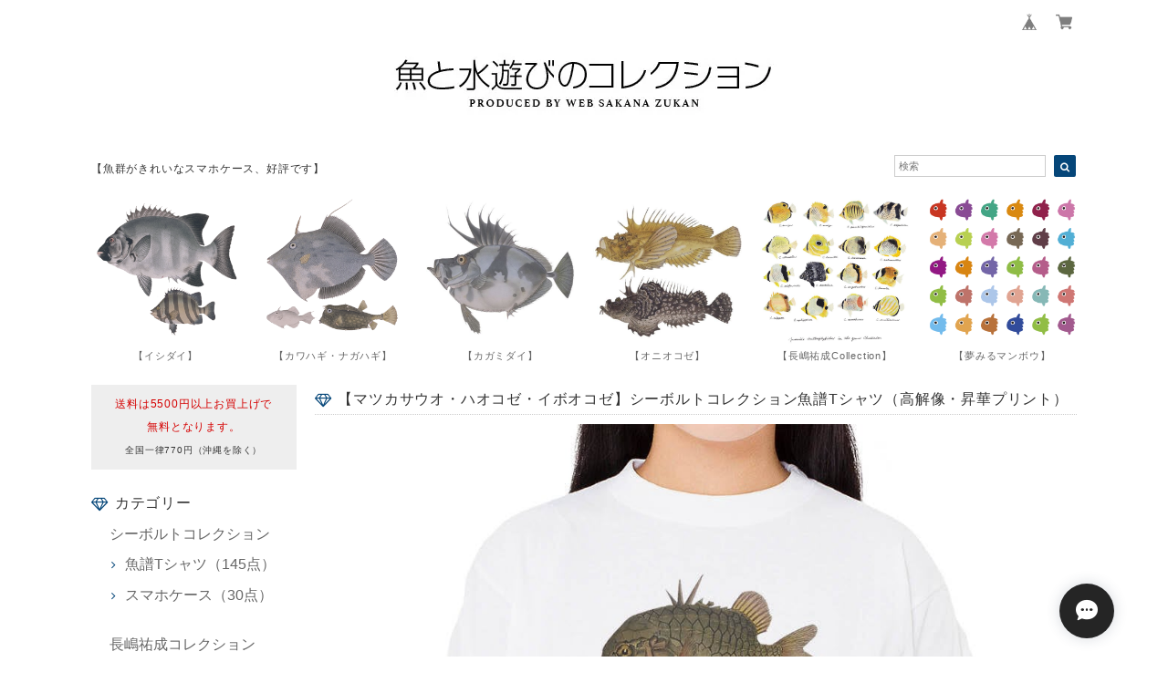

--- FILE ---
content_type: text/html; charset=UTF-8
request_url: https://shop.zukan.com/items/44703522/reviews?format=user&score=&page=1
body_size: 3447
content:
				<li class="review01__listChild">
			<figure class="review01__itemInfo">
				<a href="/items/44699811" class="review01__imgWrap">
					<img src="https://baseec-img-mng.akamaized.net/images/item/origin/51fe46509cdbaeeeb64f948bd533ef1e.jpg?imformat=generic&q=90&im=Resize,width=146,type=normal" alt="【ナマズ・ギバチ・ゴンズイ】シーボルトコレクション魚譜Tシャツ（高解像・昇華プリント）" class="review01__img">
				</a>
				<figcaption class="review01__item">
					<i class="review01__iconImg ico--good"></i>
					<p class="review01__itemName">【ナマズ・ギバチ・ゴンズイ】シーボルトコレクション魚譜Tシャツ（高解像・昇華プリント）</p>
										<p class="review01__itemVariation">L</p>
										<time datetime="2025-07-04" class="review01__date">2025/07/04</time>
				</figcaption>
			</figure><!-- /.review01__itemInfo -->
						<p class="review01__comment">プレゼントで購入しました！質感が良く、速乾性がありそうな記事で印刷も綺麗でした。購入確定後にクーポンを適用して安くしてくださったのも、とても嬉しかったです。ありがとうございました！</p>
									<p class="review01__reply">このたびはお買い上げいただき、まことにありがとうございます。またわざわざレビューをありがとうございました。素材はスポーツシャツでよく使われるポリエステルとなっております。精細なプリントができ、速乾性にも優れています。今後ともよろしくお願いいたします。</p>
					</li>
				<li class="review01__listChild">
			<figure class="review01__itemInfo">
				<a href="/items/56104744" class="review01__imgWrap">
					<img src="https://baseec-img-mng.akamaized.net/images/item/origin/2d53cc3cabdae4689849920d05d1ed13.jpg?imformat=generic&q=90&im=Resize,width=146,type=normal" alt="【魚群・その１】シーボルトコレクション魚譜Tシャツ（高解像・昇華プリント）" class="review01__img">
				</a>
				<figcaption class="review01__item">
					<i class="review01__iconImg ico--good"></i>
					<p class="review01__itemName">【魚群・その１】シーボルトコレクション魚譜Tシャツ（高解像・昇華プリント）</p>
										<p class="review01__itemVariation">LL</p>
										<time datetime="2022-09-26" class="review01__date">2022/09/26</time>
				</figcaption>
			</figure><!-- /.review01__itemInfo -->
						<p class="review01__comment">このたびはご対応ありがとうございました。
魚が好きな父への誕生日プレゼントにする予定です。とても鮮明できれいな魚の絵でした。</p>
									<p class="review01__reply">丁寧なレビューをいただき、ありがとうございます。180年前の図鑑から採譜した絵なのですが、当時の日本人絵師の仕事ぶりが伝わりますと幸いです。お父さま、お幸せですね。</p>
					</li>
				<li class="review01__listChild">
			<figure class="review01__itemInfo">
				<a href="/items/47912542" class="review01__imgWrap">
					<img src="https://baseec-img-mng.akamaized.net/images/item/origin/8f6ca95bd21e7bebc4733dee302d6aa8.jpg?imformat=generic&q=90&im=Resize,width=146,type=normal" alt="【マアジ・ギンガメアジ】シーボルトコレクション魚譜Tシャツ（高解像・昇華プリント）" class="review01__img">
				</a>
				<figcaption class="review01__item">
					<i class="review01__iconImg ico--good"></i>
					<p class="review01__itemName">【マアジ・ギンガメアジ】シーボルトコレクション魚譜Tシャツ（高解像・昇華プリント）</p>
										<p class="review01__itemVariation">3L</p>
										<time datetime="2022-01-13" class="review01__date">2022/01/13</time>
				</figcaption>
			</figure><!-- /.review01__itemInfo -->
						<p class="review01__comment">何時も釣ってるアジやギンガメアジ。カラフルでカワイイ(*≧з≦)</p>
									<p class="review01__reply">レビューをありがとうございます。マアジ・ギンガメアジはどちらも身近な魚ですが、グッズにすると、また独特の存在感が出てくるようですね。</p>
					</li>
				<li class="review01__listChild">
			<figure class="review01__itemInfo">
				<a href="/items/44706408" class="review01__imgWrap">
					<img src="https://baseec-img-mng.akamaized.net/images/item/origin/9fea2e4e8a98356e48fbc2728939e0dc.jpg?imformat=generic&q=90&im=Resize,width=146,type=normal" alt="【マンボウ】シーボルトコレクション魚譜Tシャツ（高解像・昇華プリント）" class="review01__img">
				</a>
				<figcaption class="review01__item">
					<i class="review01__iconImg ico--good"></i>
					<p class="review01__itemName">【マンボウ】シーボルトコレクション魚譜Tシャツ（高解像・昇華プリント）</p>
										<p class="review01__itemVariation">3L</p>
										<time datetime="2022-01-13" class="review01__date">2022/01/13</time>
				</figcaption>
			</figure><!-- /.review01__itemInfo -->
						<p class="review01__comment">WEB魚図鑑と言えばマンボウ！！😊</p>
									<p class="review01__reply">いつもありがとうございます。マンボウのお買い上げ、ありがとうございました。気に入っていただけて幸いです。今後ともよろしくお願いいたします。</p>
					</li>
				<li class="review01__listChild">
			<figure class="review01__itemInfo">
				<a href="/items/44746116" class="review01__imgWrap">
					<img src="https://baseec-img-mng.akamaized.net/images/item/origin/de718e0aa3fe0c5d2f69d160ac85cba8.jpg?imformat=generic&q=90&im=Resize,width=146,type=normal" alt="【メジロザメ】シーボルトコレクション魚譜Tシャツ（高解像・昇華プリント）" class="review01__img">
				</a>
				<figcaption class="review01__item">
					<i class="review01__iconImg ico--good"></i>
					<p class="review01__itemName">【メジロザメ】シーボルトコレクション魚譜Tシャツ（高解像・昇華プリント）</p>
										<p class="review01__itemVariation">3L</p>
										<time datetime="2021-06-29" class="review01__date">2021/06/29</time>
				</figcaption>
			</figure><!-- /.review01__itemInfo -->
						<p class="review01__comment">とても気に入ってます。汚れも落ちやすい素材ですし、又別のデザインで購入を検討しています。ありがとうございました。</p>
									<p class="review01__reply">どうもありがとうございます。メジロザメは迫力がありますね。気に入っていただけて何よりでした。これからもよろしくお願いいたします。</p>
					</li>
				<li class="review01__listChild">
			<figure class="review01__itemInfo">
				<a href="/items/44687133" class="review01__imgWrap">
					<img src="https://baseec-img-mng.akamaized.net/images/item/origin/0128589f12b3baa69a5164df5e8fa06d.jpg?imformat=generic&q=90&im=Resize,width=146,type=normal" alt="【オニオコゼ】シーボルトコレクション魚譜Tシャツ（高解像・昇華プリント）" class="review01__img">
				</a>
				<figcaption class="review01__item">
					<i class="review01__iconImg ico--bad"></i>
					<p class="review01__itemName">【オニオコゼ】シーボルトコレクション魚譜Tシャツ（高解像・昇華プリント）</p>
										<p class="review01__itemVariation">LL</p>
										<time datetime="2021-06-26" class="review01__date">2021/06/26</time>
				</figcaption>
			</figure><!-- /.review01__itemInfo -->
						<p class="review01__comment">注文して１週間後にいきなりキャンセルしますとメールが来て、理由を知りたければメールをして来いとの事。
いろんな通販をして来たが、こんな事は初めてなので、怒るというより呆れている。
</p>
									<p class="review01__reply">いつもご利用いただき、ありがとうございます。お客様からLL→Lへのサイズ変更の連絡をいただきました。その対応のメールを添付いたします。

………………………………………………
ご連絡をいただきましたTシャツのサイズ変更の件ですが、
メーカー側から以下のような返答をいただきました。

………………

ご注文内容の変更をご希望とのことでしたが、
弊社は完全受注生産のためご注文後30分以上経過してしまいますと
（中略）キャンセルやご注文内容のご変更は原則承りかねてしまいます。

ですが（中略）キャンセル手数料をご負担いただくことで、
一旦ご注文をキャンセルとさせていただき、
改めてお客様からご注文をいただければと存じますが、いかがでしょうか。

………………………………………………

幸い、メーカーにうまく対応してもらえましたので、手数料は私どもが負担し、いったん注文をキャンセルとさせていただこうと思います。

その上で、○○様には再度、ご注文をいただければと存じますが、いかがでしょうか。
………………………………………………

最善を尽くしたつもりでしたが、うまく伝わりませんで残念です。</p>
					</li>
				<li class="review01__listChild">
			<figure class="review01__itemInfo">
				<a href="/items/44690762" class="review01__imgWrap">
					<img src="https://baseec-img-mng.akamaized.net/images/item/origin/8871a2ebf4a1ca2dcb8602179542fccf.jpg?imformat=generic&q=90&im=Resize,width=146,type=normal" alt="【ショウサイフグ・コモンフグ・キタマクラ】シーボルトコレクション魚譜Tシャツ（高解像・昇華プリント）" class="review01__img">
				</a>
				<figcaption class="review01__item">
					<i class="review01__iconImg ico--good"></i>
					<p class="review01__itemName">【ショウサイフグ・コモンフグ・キタマクラ】シーボルトコレクション魚譜Tシャツ（高解像・昇華プリント）</p>
										<p class="review01__itemVariation">LL</p>
										<time datetime="2021-06-04" class="review01__date">2021/06/04</time>
				</figcaption>
			</figure><!-- /.review01__itemInfo -->
						<p class="review01__comment">絵が精巧で、ヴィンテージ感に溢れる色合いやフランス語のオシャレな記載文がカッコ良さを引き立てており、普段着るのにも申し分ないデザインです。薄手で肌触りが良く、通気性も抜群なので、これからの夏に大活躍しそうですね。</p>
								</li>
				<li class="review01__listChild">
			<figure class="review01__itemInfo">
				<a href="/items/45050329" class="review01__imgWrap">
					<img src="/i/testpro1.png" alt="夢みる群れマンボウ・その２（WEB魚図鑑ロゴ）" class="review01__img">
				</a>
				<figcaption class="review01__item">
					<i class="review01__iconImg ico--good"></i>
					<p class="review01__itemName">夢みる群れマンボウ・その２（WEB魚図鑑ロゴ）</p>
										<p class="review01__itemVariation">M</p>
										<time datetime="2021-06-03" class="review01__date">2021/06/03</time>
				</figcaption>
			</figure><!-- /.review01__itemInfo -->
						<p class="review01__comment">156センチ標準体型女性、Mサイズ着用。デザインも色合いも気に入りました。眠そうな子が１匹います（笑）。サラッとしていて肌触りもいいので、この夏活躍しそうです。</p>
								</li>
				<li class="review01__listChild">
			<figure class="review01__itemInfo">
				<a href="/items/44691365" class="review01__imgWrap">
					<img src="https://baseec-img-mng.akamaized.net/images/item/origin/03cd6592dda54ca72aa344ea4a872b77.jpg?imformat=generic&q=90&im=Resize,width=146,type=normal" alt="【セミホウボウ】シーボルトコレクション魚譜Tシャツ（高解像・昇華プリント）" class="review01__img">
				</a>
				<figcaption class="review01__item">
					<i class="review01__iconImg ico--good"></i>
					<p class="review01__itemName">【セミホウボウ】シーボルトコレクション魚譜Tシャツ（高解像・昇華プリント）</p>
										<p class="review01__itemVariation">LL</p>
										<time datetime="2021-06-03" class="review01__date">2021/06/03</time>
				</figcaption>
			</figure><!-- /.review01__itemInfo -->
						<p class="review01__comment">イラストが非常に精巧かつ色彩豊かに印刷されていて、とても美しくかっこよかったです。
まだ着用はしていないですが、シャツの生地は通気性がよさそうでこれからの季節に着やすそうなのもいいですね。</p>
								</li>
				<li class="review01__listChild">
			<figure class="review01__itemInfo">
				<a href="/items/44699811" class="review01__imgWrap">
					<img src="https://baseec-img-mng.akamaized.net/images/item/origin/51fe46509cdbaeeeb64f948bd533ef1e.jpg?imformat=generic&q=90&im=Resize,width=146,type=normal" alt="【ナマズ・ギバチ・ゴンズイ】シーボルトコレクション魚譜Tシャツ（高解像・昇華プリント）" class="review01__img">
				</a>
				<figcaption class="review01__item">
					<i class="review01__iconImg ico--good"></i>
					<p class="review01__itemName">【ナマズ・ギバチ・ゴンズイ】シーボルトコレクション魚譜Tシャツ（高解像・昇華プリント）</p>
										<p class="review01__itemVariation">LL</p>
										<time datetime="2021-06-02" class="review01__date">2021/06/02</time>
				</figcaption>
			</figure><!-- /.review01__itemInfo -->
						<p class="review01__comment">絵のクオリティが高く素晴らしかったです。通気性も良く肌に合う質感なので、外で着るもよし、部屋で着るも良しの魚好きであれば、持っておきたい一枚です｡</p>
								</li>
				<li class="review01__listChild">
			<figure class="review01__itemInfo">
				<a href="/items/45050105" class="review01__imgWrap">
					<img src="/i/testpro1.png" alt="夢みる群れマンボウ・その１" class="review01__img">
				</a>
				<figcaption class="review01__item">
					<i class="review01__iconImg ico--good"></i>
					<p class="review01__itemName">夢みる群れマンボウ・その１</p>
										<p class="review01__itemVariation">M</p>
										<time datetime="2021-06-02" class="review01__date">2021/06/02</time>
				</figcaption>
			</figure><!-- /.review01__itemInfo -->
						<p class="review01__comment">オーバーサイズが好きなので、Mサイズを注文しましたが、イメージ通りのサイズ感でした。デザインやカラーは写真と差異ありません。運動をする時にぴったりの素材です。普段使いには、ジーンズ、そしてアウターと合わせるとポリエステル独特の素材感が浮かずに着られると思います。</p>
								</li>
				<li class="review01__listChild">
			<figure class="review01__itemInfo">
				<a href="/items/44690999" class="review01__imgWrap">
					<img src="https://baseec-img-mng.akamaized.net/images/item/origin/12ca54eb9c589ee9b37e27175434353e.jpg?imformat=generic&q=90&im=Resize,width=146,type=normal" alt="【シロシュモクザメ】シーボルトコレクション魚譜Tシャツ（高解像・昇華プリント）" class="review01__img">
				</a>
				<figcaption class="review01__item">
					<i class="review01__iconImg ico--good"></i>
					<p class="review01__itemName">【シロシュモクザメ】シーボルトコレクション魚譜Tシャツ（高解像・昇華プリント）</p>
										<p class="review01__itemVariation">L</p>
										<time datetime="2021-06-01" class="review01__date">2021/06/01</time>
				</figcaption>
			</figure><!-- /.review01__itemInfo -->
						<p class="review01__comment">手に入れてしまったのだ、シーボルト・コレクションのＴシャツ。柄はシロシュモクザメ。なかなか渋い色合いだし、生地も柔らかでイイ感じさ。オジサンが着るには地味すぎるかもって呟いてたら、カミサンに「若くないんだから、無理しないの」って言われちまったい。</p>
								</li>
				<li class="review01__listChild">
			<figure class="review01__itemInfo">
				<a href="/items/44685699" class="review01__imgWrap">
					<img src="https://baseec-img-mng.akamaized.net/images/item/origin/50cb58bc5a1c1cbd6cc7144217ac911a.jpg?imformat=generic&q=90&im=Resize,width=146,type=normal" alt="【イシダイ】シーボルトコレクション魚譜Tシャツ（高解像・昇華プリント）" class="review01__img">
				</a>
				<figcaption class="review01__item">
					<i class="review01__iconImg ico--good"></i>
					<p class="review01__itemName">【イシダイ】シーボルトコレクション魚譜Tシャツ（高解像・昇華プリント）</p>
										<p class="review01__itemVariation">L</p>
										<time datetime="2021-05-28" class="review01__date">2021/05/28</time>
				</figcaption>
			</figure><!-- /.review01__itemInfo -->
						<p class="review01__comment">運営者です。何しろ188年前の古びた図鑑から画像をとりましたので、果たしてファウナ・ヤポニカの名に恥じないものができるのか案じていましたが、繊細な部分の再現は想像を上回りました。耐久性もコットンより優秀ということですが、あまり着たおすというよりも、勝負Tシャツとしてとっておいて、ふだんは壁にかけて眺めていることになりそうです。</p>
								</li>
		